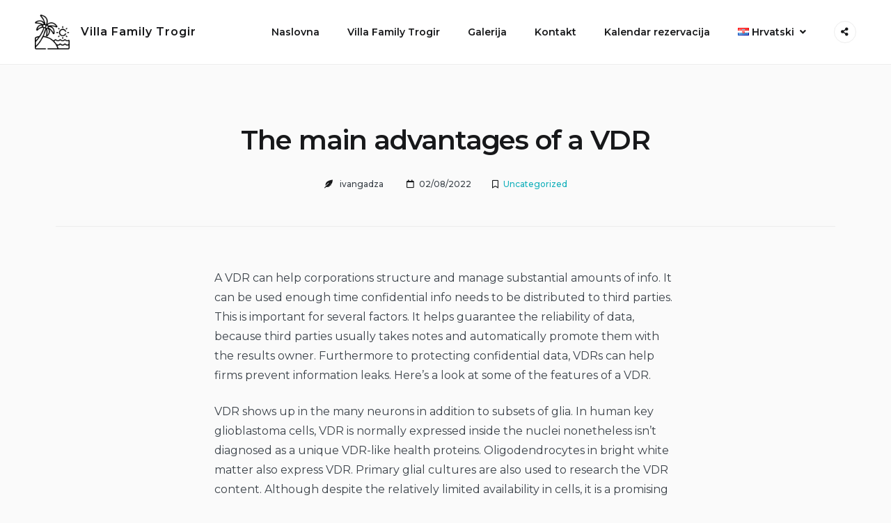

--- FILE ---
content_type: text/html; charset=UTF-8
request_url: http://www.villa-family.info/hr/2022/08/02/the-main-advantages-of-a-vdr/
body_size: 66076
content:
<!doctype html>
<html dir="ltr" lang="hr" prefix="og: https://ogp.me/ns#">
<head>
    <meta charset="UTF-8">
    <meta name="viewport" content="width=device-width, initial-scale=1">
    <link rel="profile" href="https://gmpg.org/xfn/11">

	<title>The main advantages of a VDR - Villa Family Trogir</title>

		<!-- All in One SEO 4.5.2.1 - aioseo.com -->
		<meta name="description" content="A VDR can help corporations structure and manage substantial amounts of info. It can be used enough time confidential info needs to be distributed to third parties. This is important for several factors. It helps guarantee the reliability of data, because third parties usually takes notes and automatically promote them with the results owner. Furthermore" />
		<meta name="robots" content="max-image-preview:large" />
		<link rel="canonical" href="http://www.villa-family.info/hr/2022/08/02/the-main-advantages-of-a-vdr/" />
		<meta name="generator" content="All in One SEO (AIOSEO) 4.5.2.1" />
		<meta property="og:locale" content="hr_HR" />
		<meta property="og:site_name" content="Villa Family Trogir - Čarobna oaza na otoku Čiovu" />
		<meta property="og:type" content="article" />
		<meta property="og:title" content="The main advantages of a VDR - Villa Family Trogir" />
		<meta property="og:description" content="A VDR can help corporations structure and manage substantial amounts of info. It can be used enough time confidential info needs to be distributed to third parties. This is important for several factors. It helps guarantee the reliability of data, because third parties usually takes notes and automatically promote them with the results owner. Furthermore" />
		<meta property="og:url" content="http://www.villa-family.info/hr/2022/08/02/the-main-advantages-of-a-vdr/" />
		<meta property="og:image" content="http://www.villa-family.info/wp-content/uploads/2019/10/logo-24.svg" />
		<meta property="og:image:width" content="24" />
		<meta property="og:image:height" content="24" />
		<meta property="article:published_time" content="2022-08-02T00:00:00+00:00" />
		<meta property="article:modified_time" content="2022-08-03T11:54:40+00:00" />
		<meta name="twitter:card" content="summary" />
		<meta name="twitter:title" content="The main advantages of a VDR - Villa Family Trogir" />
		<meta name="twitter:description" content="A VDR can help corporations structure and manage substantial amounts of info. It can be used enough time confidential info needs to be distributed to third parties. This is important for several factors. It helps guarantee the reliability of data, because third parties usually takes notes and automatically promote them with the results owner. Furthermore" />
		<meta name="twitter:image" content="http://www.villa-family.info/wp-content/uploads/2019/10/logo-24.svg" />
		<script type="application/ld+json" class="aioseo-schema">
			{"@context":"https:\/\/schema.org","@graph":[{"@type":"BlogPosting","@id":"http:\/\/www.villa-family.info\/hr\/2022\/08\/02\/the-main-advantages-of-a-vdr\/#blogposting","name":"The main advantages of a VDR - Villa Family Trogir","headline":"The main advantages of a VDR","author":{"@id":"http:\/\/www.villa-family.info\/hr\/author\/ivangadza\/#author"},"publisher":{"@id":"http:\/\/www.villa-family.info\/#organization"},"image":{"@type":"ImageObject","url":"http:\/\/www.villa-family.info\/wp-content\/uploads\/2022\/06\/cropped-summer-holidays2.png","@id":"http:\/\/www.villa-family.info\/#articleImage","width":256,"height":256},"datePublished":"2022-08-02T00:00:00+01:00","dateModified":"2022-08-03T11:54:40+01:00","inLanguage":"hr","mainEntityOfPage":{"@id":"http:\/\/www.villa-family.info\/hr\/2022\/08\/02\/the-main-advantages-of-a-vdr\/#webpage"},"isPartOf":{"@id":"http:\/\/www.villa-family.info\/hr\/2022\/08\/02\/the-main-advantages-of-a-vdr\/#webpage"},"articleSection":"Uncategorized, Hrvatski"},{"@type":"BreadcrumbList","@id":"http:\/\/www.villa-family.info\/hr\/2022\/08\/02\/the-main-advantages-of-a-vdr\/#breadcrumblist","itemListElement":[{"@type":"ListItem","@id":"http:\/\/www.villa-family.info\/#listItem","position":1,"name":"Home","item":"http:\/\/www.villa-family.info\/","nextItem":"http:\/\/www.villa-family.info\/hr\/2022\/08\/02\/the-main-advantages-of-a-vdr\/#listItem"},{"@type":"ListItem","@id":"http:\/\/www.villa-family.info\/hr\/2022\/08\/02\/the-main-advantages-of-a-vdr\/#listItem","position":2,"name":"The main advantages of a VDR","previousItem":"http:\/\/www.villa-family.info\/#listItem"}]},{"@type":"Organization","@id":"http:\/\/www.villa-family.info\/#organization","name":"My Blog","url":"http:\/\/www.villa-family.info\/","logo":{"@type":"ImageObject","url":"http:\/\/www.villa-family.info\/wp-content\/uploads\/2022\/06\/cropped-summer-holidays2.png","@id":"http:\/\/www.villa-family.info\/hr\/2022\/08\/02\/the-main-advantages-of-a-vdr\/#organizationLogo","width":256,"height":256},"image":{"@id":"http:\/\/www.villa-family.info\/#organizationLogo"}},{"@type":"Person","@id":"http:\/\/www.villa-family.info\/hr\/author\/ivangadza\/#author","url":"http:\/\/www.villa-family.info\/hr\/author\/ivangadza\/","name":"ivangadza","image":{"@type":"ImageObject","@id":"http:\/\/www.villa-family.info\/hr\/2022\/08\/02\/the-main-advantages-of-a-vdr\/#authorImage","url":"https:\/\/secure.gravatar.com\/avatar\/afbc18840f240f9211aaa6c628ac5b12340fcd45e030e72020eedba6542f1fd8?s=96&d=mm&r=g","width":96,"height":96,"caption":"ivangadza"}},{"@type":"WebPage","@id":"http:\/\/www.villa-family.info\/hr\/2022\/08\/02\/the-main-advantages-of-a-vdr\/#webpage","url":"http:\/\/www.villa-family.info\/hr\/2022\/08\/02\/the-main-advantages-of-a-vdr\/","name":"The main advantages of a VDR - Villa Family Trogir","description":"A VDR can help corporations structure and manage substantial amounts of info. It can be used enough time confidential info needs to be distributed to third parties. This is important for several factors. It helps guarantee the reliability of data, because third parties usually takes notes and automatically promote them with the results owner. Furthermore","inLanguage":"hr","isPartOf":{"@id":"http:\/\/www.villa-family.info\/#website"},"breadcrumb":{"@id":"http:\/\/www.villa-family.info\/hr\/2022\/08\/02\/the-main-advantages-of-a-vdr\/#breadcrumblist"},"author":{"@id":"http:\/\/www.villa-family.info\/hr\/author\/ivangadza\/#author"},"creator":{"@id":"http:\/\/www.villa-family.info\/hr\/author\/ivangadza\/#author"},"datePublished":"2022-08-02T00:00:00+01:00","dateModified":"2022-08-03T11:54:40+01:00"},{"@type":"WebSite","@id":"http:\/\/www.villa-family.info\/#website","url":"http:\/\/www.villa-family.info\/","name":"Villa Family Trogir","description":"\u010carobna oaza na otoku \u010ciovu","inLanguage":"hr","publisher":{"@id":"http:\/\/www.villa-family.info\/#organization"}}]}
		</script>
		<!-- All in One SEO -->

<link rel='dns-prefetch' href='//fonts.googleapis.com' />
<link rel="alternate" type="application/rss+xml" title="Villa Family Trogir &raquo; Kanal" href="http://www.villa-family.info/hr/feed/" />
<link rel="alternate" type="application/rss+xml" title="Villa Family Trogir &raquo; Kanal komentara" href="http://www.villa-family.info/hr/comments/feed/" />
<link rel="alternate" type="application/rss+xml" title="Villa Family Trogir &raquo; The main advantages of a VDR Kanal komentara" href="http://www.villa-family.info/hr/2022/08/02/the-main-advantages-of-a-vdr/feed/" />
<link rel="alternate" title="oEmbed (JSON)" type="application/json+oembed" href="http://www.villa-family.info/wp-json/oembed/1.0/embed?url=http%3A%2F%2Fwww.villa-family.info%2Fhr%2F2022%2F08%2F02%2Fthe-main-advantages-of-a-vdr%2F" />
<link rel="alternate" title="oEmbed (XML)" type="text/xml+oembed" href="http://www.villa-family.info/wp-json/oembed/1.0/embed?url=http%3A%2F%2Fwww.villa-family.info%2Fhr%2F2022%2F08%2F02%2Fthe-main-advantages-of-a-vdr%2F&#038;format=xml" />
		<!-- This site uses the Google Analytics by MonsterInsights plugin v8.22.0 - Using Analytics tracking - https://www.monsterinsights.com/ -->
		<!-- Note: MonsterInsights is not currently configured on this site. The site owner needs to authenticate with Google Analytics in the MonsterInsights settings panel. -->
					<!-- No tracking code set -->
				<!-- / Google Analytics by MonsterInsights -->
		<style id='wp-img-auto-sizes-contain-inline-css' type='text/css'>
img:is([sizes=auto i],[sizes^="auto," i]){contain-intrinsic-size:3000px 1500px}
/*# sourceURL=wp-img-auto-sizes-contain-inline-css */
</style>
<style id='wp-emoji-styles-inline-css' type='text/css'>

	img.wp-smiley, img.emoji {
		display: inline !important;
		border: none !important;
		box-shadow: none !important;
		height: 1em !important;
		width: 1em !important;
		margin: 0 0.07em !important;
		vertical-align: -0.1em !important;
		background: none !important;
		padding: 0 !important;
	}
/*# sourceURL=wp-emoji-styles-inline-css */
</style>
<style id='wp-block-library-inline-css' type='text/css'>
:root{--wp-block-synced-color:#7a00df;--wp-block-synced-color--rgb:122,0,223;--wp-bound-block-color:var(--wp-block-synced-color);--wp-editor-canvas-background:#ddd;--wp-admin-theme-color:#007cba;--wp-admin-theme-color--rgb:0,124,186;--wp-admin-theme-color-darker-10:#006ba1;--wp-admin-theme-color-darker-10--rgb:0,107,160.5;--wp-admin-theme-color-darker-20:#005a87;--wp-admin-theme-color-darker-20--rgb:0,90,135;--wp-admin-border-width-focus:2px}@media (min-resolution:192dpi){:root{--wp-admin-border-width-focus:1.5px}}.wp-element-button{cursor:pointer}:root .has-very-light-gray-background-color{background-color:#eee}:root .has-very-dark-gray-background-color{background-color:#313131}:root .has-very-light-gray-color{color:#eee}:root .has-very-dark-gray-color{color:#313131}:root .has-vivid-green-cyan-to-vivid-cyan-blue-gradient-background{background:linear-gradient(135deg,#00d084,#0693e3)}:root .has-purple-crush-gradient-background{background:linear-gradient(135deg,#34e2e4,#4721fb 50%,#ab1dfe)}:root .has-hazy-dawn-gradient-background{background:linear-gradient(135deg,#faaca8,#dad0ec)}:root .has-subdued-olive-gradient-background{background:linear-gradient(135deg,#fafae1,#67a671)}:root .has-atomic-cream-gradient-background{background:linear-gradient(135deg,#fdd79a,#004a59)}:root .has-nightshade-gradient-background{background:linear-gradient(135deg,#330968,#31cdcf)}:root .has-midnight-gradient-background{background:linear-gradient(135deg,#020381,#2874fc)}:root{--wp--preset--font-size--normal:16px;--wp--preset--font-size--huge:42px}.has-regular-font-size{font-size:1em}.has-larger-font-size{font-size:2.625em}.has-normal-font-size{font-size:var(--wp--preset--font-size--normal)}.has-huge-font-size{font-size:var(--wp--preset--font-size--huge)}.has-text-align-center{text-align:center}.has-text-align-left{text-align:left}.has-text-align-right{text-align:right}.has-fit-text{white-space:nowrap!important}#end-resizable-editor-section{display:none}.aligncenter{clear:both}.items-justified-left{justify-content:flex-start}.items-justified-center{justify-content:center}.items-justified-right{justify-content:flex-end}.items-justified-space-between{justify-content:space-between}.screen-reader-text{border:0;clip-path:inset(50%);height:1px;margin:-1px;overflow:hidden;padding:0;position:absolute;width:1px;word-wrap:normal!important}.screen-reader-text:focus{background-color:#ddd;clip-path:none;color:#444;display:block;font-size:1em;height:auto;left:5px;line-height:normal;padding:15px 23px 14px;text-decoration:none;top:5px;width:auto;z-index:100000}html :where(.has-border-color){border-style:solid}html :where([style*=border-top-color]){border-top-style:solid}html :where([style*=border-right-color]){border-right-style:solid}html :where([style*=border-bottom-color]){border-bottom-style:solid}html :where([style*=border-left-color]){border-left-style:solid}html :where([style*=border-width]){border-style:solid}html :where([style*=border-top-width]){border-top-style:solid}html :where([style*=border-right-width]){border-right-style:solid}html :where([style*=border-bottom-width]){border-bottom-style:solid}html :where([style*=border-left-width]){border-left-style:solid}html :where(img[class*=wp-image-]){height:auto;max-width:100%}:where(figure){margin:0 0 1em}html :where(.is-position-sticky){--wp-admin--admin-bar--position-offset:var(--wp-admin--admin-bar--height,0px)}@media screen and (max-width:600px){html :where(.is-position-sticky){--wp-admin--admin-bar--position-offset:0px}}

/*# sourceURL=wp-block-library-inline-css */
</style><style id='global-styles-inline-css' type='text/css'>
:root{--wp--preset--aspect-ratio--square: 1;--wp--preset--aspect-ratio--4-3: 4/3;--wp--preset--aspect-ratio--3-4: 3/4;--wp--preset--aspect-ratio--3-2: 3/2;--wp--preset--aspect-ratio--2-3: 2/3;--wp--preset--aspect-ratio--16-9: 16/9;--wp--preset--aspect-ratio--9-16: 9/16;--wp--preset--color--black: #000000;--wp--preset--color--cyan-bluish-gray: #abb8c3;--wp--preset--color--white: #ffffff;--wp--preset--color--pale-pink: #f78da7;--wp--preset--color--vivid-red: #cf2e2e;--wp--preset--color--luminous-vivid-orange: #ff6900;--wp--preset--color--luminous-vivid-amber: #fcb900;--wp--preset--color--light-green-cyan: #7bdcb5;--wp--preset--color--vivid-green-cyan: #00d084;--wp--preset--color--pale-cyan-blue: #8ed1fc;--wp--preset--color--vivid-cyan-blue: #0693e3;--wp--preset--color--vivid-purple: #9b51e0;--wp--preset--color--light-sea-green: #13b0bb;--wp--preset--color--tangerine-yellow: #ffce00;--wp--preset--color--white-smoke: #ededed;--wp--preset--color--white-lilac: #ebebec;--wp--preset--color--storm-grey: #767b80;--wp--preset--color--arsenic: #3b4249;--wp--preset--gradient--vivid-cyan-blue-to-vivid-purple: linear-gradient(135deg,rgb(6,147,227) 0%,rgb(155,81,224) 100%);--wp--preset--gradient--light-green-cyan-to-vivid-green-cyan: linear-gradient(135deg,rgb(122,220,180) 0%,rgb(0,208,130) 100%);--wp--preset--gradient--luminous-vivid-amber-to-luminous-vivid-orange: linear-gradient(135deg,rgb(252,185,0) 0%,rgb(255,105,0) 100%);--wp--preset--gradient--luminous-vivid-orange-to-vivid-red: linear-gradient(135deg,rgb(255,105,0) 0%,rgb(207,46,46) 100%);--wp--preset--gradient--very-light-gray-to-cyan-bluish-gray: linear-gradient(135deg,rgb(238,238,238) 0%,rgb(169,184,195) 100%);--wp--preset--gradient--cool-to-warm-spectrum: linear-gradient(135deg,rgb(74,234,220) 0%,rgb(151,120,209) 20%,rgb(207,42,186) 40%,rgb(238,44,130) 60%,rgb(251,105,98) 80%,rgb(254,248,76) 100%);--wp--preset--gradient--blush-light-purple: linear-gradient(135deg,rgb(255,206,236) 0%,rgb(152,150,240) 100%);--wp--preset--gradient--blush-bordeaux: linear-gradient(135deg,rgb(254,205,165) 0%,rgb(254,45,45) 50%,rgb(107,0,62) 100%);--wp--preset--gradient--luminous-dusk: linear-gradient(135deg,rgb(255,203,112) 0%,rgb(199,81,192) 50%,rgb(65,88,208) 100%);--wp--preset--gradient--pale-ocean: linear-gradient(135deg,rgb(255,245,203) 0%,rgb(182,227,212) 50%,rgb(51,167,181) 100%);--wp--preset--gradient--electric-grass: linear-gradient(135deg,rgb(202,248,128) 0%,rgb(113,206,126) 100%);--wp--preset--gradient--midnight: linear-gradient(135deg,rgb(2,3,129) 0%,rgb(40,116,252) 100%);--wp--preset--font-size--small: 14px;--wp--preset--font-size--medium: 20px;--wp--preset--font-size--large: 36px;--wp--preset--font-size--x-large: 42px;--wp--preset--font-size--normal: 16px;--wp--preset--font-size--huge: 50px;--wp--preset--spacing--20: 0.44rem;--wp--preset--spacing--30: 0.67rem;--wp--preset--spacing--40: 1rem;--wp--preset--spacing--50: 1.5rem;--wp--preset--spacing--60: 2.25rem;--wp--preset--spacing--70: 3.38rem;--wp--preset--spacing--80: 5.06rem;--wp--preset--shadow--natural: 6px 6px 9px rgba(0, 0, 0, 0.2);--wp--preset--shadow--deep: 12px 12px 50px rgba(0, 0, 0, 0.4);--wp--preset--shadow--sharp: 6px 6px 0px rgba(0, 0, 0, 0.2);--wp--preset--shadow--outlined: 6px 6px 0px -3px rgb(255, 255, 255), 6px 6px rgb(0, 0, 0);--wp--preset--shadow--crisp: 6px 6px 0px rgb(0, 0, 0);}:where(.is-layout-flex){gap: 0.5em;}:where(.is-layout-grid){gap: 0.5em;}body .is-layout-flex{display: flex;}.is-layout-flex{flex-wrap: wrap;align-items: center;}.is-layout-flex > :is(*, div){margin: 0;}body .is-layout-grid{display: grid;}.is-layout-grid > :is(*, div){margin: 0;}:where(.wp-block-columns.is-layout-flex){gap: 2em;}:where(.wp-block-columns.is-layout-grid){gap: 2em;}:where(.wp-block-post-template.is-layout-flex){gap: 1.25em;}:where(.wp-block-post-template.is-layout-grid){gap: 1.25em;}.has-black-color{color: var(--wp--preset--color--black) !important;}.has-cyan-bluish-gray-color{color: var(--wp--preset--color--cyan-bluish-gray) !important;}.has-white-color{color: var(--wp--preset--color--white) !important;}.has-pale-pink-color{color: var(--wp--preset--color--pale-pink) !important;}.has-vivid-red-color{color: var(--wp--preset--color--vivid-red) !important;}.has-luminous-vivid-orange-color{color: var(--wp--preset--color--luminous-vivid-orange) !important;}.has-luminous-vivid-amber-color{color: var(--wp--preset--color--luminous-vivid-amber) !important;}.has-light-green-cyan-color{color: var(--wp--preset--color--light-green-cyan) !important;}.has-vivid-green-cyan-color{color: var(--wp--preset--color--vivid-green-cyan) !important;}.has-pale-cyan-blue-color{color: var(--wp--preset--color--pale-cyan-blue) !important;}.has-vivid-cyan-blue-color{color: var(--wp--preset--color--vivid-cyan-blue) !important;}.has-vivid-purple-color{color: var(--wp--preset--color--vivid-purple) !important;}.has-black-background-color{background-color: var(--wp--preset--color--black) !important;}.has-cyan-bluish-gray-background-color{background-color: var(--wp--preset--color--cyan-bluish-gray) !important;}.has-white-background-color{background-color: var(--wp--preset--color--white) !important;}.has-pale-pink-background-color{background-color: var(--wp--preset--color--pale-pink) !important;}.has-vivid-red-background-color{background-color: var(--wp--preset--color--vivid-red) !important;}.has-luminous-vivid-orange-background-color{background-color: var(--wp--preset--color--luminous-vivid-orange) !important;}.has-luminous-vivid-amber-background-color{background-color: var(--wp--preset--color--luminous-vivid-amber) !important;}.has-light-green-cyan-background-color{background-color: var(--wp--preset--color--light-green-cyan) !important;}.has-vivid-green-cyan-background-color{background-color: var(--wp--preset--color--vivid-green-cyan) !important;}.has-pale-cyan-blue-background-color{background-color: var(--wp--preset--color--pale-cyan-blue) !important;}.has-vivid-cyan-blue-background-color{background-color: var(--wp--preset--color--vivid-cyan-blue) !important;}.has-vivid-purple-background-color{background-color: var(--wp--preset--color--vivid-purple) !important;}.has-black-border-color{border-color: var(--wp--preset--color--black) !important;}.has-cyan-bluish-gray-border-color{border-color: var(--wp--preset--color--cyan-bluish-gray) !important;}.has-white-border-color{border-color: var(--wp--preset--color--white) !important;}.has-pale-pink-border-color{border-color: var(--wp--preset--color--pale-pink) !important;}.has-vivid-red-border-color{border-color: var(--wp--preset--color--vivid-red) !important;}.has-luminous-vivid-orange-border-color{border-color: var(--wp--preset--color--luminous-vivid-orange) !important;}.has-luminous-vivid-amber-border-color{border-color: var(--wp--preset--color--luminous-vivid-amber) !important;}.has-light-green-cyan-border-color{border-color: var(--wp--preset--color--light-green-cyan) !important;}.has-vivid-green-cyan-border-color{border-color: var(--wp--preset--color--vivid-green-cyan) !important;}.has-pale-cyan-blue-border-color{border-color: var(--wp--preset--color--pale-cyan-blue) !important;}.has-vivid-cyan-blue-border-color{border-color: var(--wp--preset--color--vivid-cyan-blue) !important;}.has-vivid-purple-border-color{border-color: var(--wp--preset--color--vivid-purple) !important;}.has-vivid-cyan-blue-to-vivid-purple-gradient-background{background: var(--wp--preset--gradient--vivid-cyan-blue-to-vivid-purple) !important;}.has-light-green-cyan-to-vivid-green-cyan-gradient-background{background: var(--wp--preset--gradient--light-green-cyan-to-vivid-green-cyan) !important;}.has-luminous-vivid-amber-to-luminous-vivid-orange-gradient-background{background: var(--wp--preset--gradient--luminous-vivid-amber-to-luminous-vivid-orange) !important;}.has-luminous-vivid-orange-to-vivid-red-gradient-background{background: var(--wp--preset--gradient--luminous-vivid-orange-to-vivid-red) !important;}.has-very-light-gray-to-cyan-bluish-gray-gradient-background{background: var(--wp--preset--gradient--very-light-gray-to-cyan-bluish-gray) !important;}.has-cool-to-warm-spectrum-gradient-background{background: var(--wp--preset--gradient--cool-to-warm-spectrum) !important;}.has-blush-light-purple-gradient-background{background: var(--wp--preset--gradient--blush-light-purple) !important;}.has-blush-bordeaux-gradient-background{background: var(--wp--preset--gradient--blush-bordeaux) !important;}.has-luminous-dusk-gradient-background{background: var(--wp--preset--gradient--luminous-dusk) !important;}.has-pale-ocean-gradient-background{background: var(--wp--preset--gradient--pale-ocean) !important;}.has-electric-grass-gradient-background{background: var(--wp--preset--gradient--electric-grass) !important;}.has-midnight-gradient-background{background: var(--wp--preset--gradient--midnight) !important;}.has-small-font-size{font-size: var(--wp--preset--font-size--small) !important;}.has-medium-font-size{font-size: var(--wp--preset--font-size--medium) !important;}.has-large-font-size{font-size: var(--wp--preset--font-size--large) !important;}.has-x-large-font-size{font-size: var(--wp--preset--font-size--x-large) !important;}
:where(.wp-block-columns.is-layout-flex){gap: 2em;}:where(.wp-block-columns.is-layout-grid){gap: 2em;}
/*# sourceURL=global-styles-inline-css */
</style>
<style id='core-block-supports-inline-css' type='text/css'>
.wp-container-core-columns-is-layout-9d6595d7{flex-wrap:nowrap;}.wp-block-gallery.wp-block-gallery-1{--wp--style--unstable-gallery-gap:var( --wp--style--gallery-gap-default, var( --gallery-block--gutter-size, var( --wp--style--block-gap, 0.5em ) ) );gap:var( --wp--style--gallery-gap-default, var( --gallery-block--gutter-size, var( --wp--style--block-gap, 0.5em ) ) );}
/*# sourceURL=core-block-supports-inline-css */
</style>

<style id='classic-theme-styles-inline-css' type='text/css'>
/*! This file is auto-generated */
.wp-block-button__link{color:#fff;background-color:#32373c;border-radius:9999px;box-shadow:none;text-decoration:none;padding:calc(.667em + 2px) calc(1.333em + 2px);font-size:1.125em}.wp-block-file__button{background:#32373c;color:#fff;text-decoration:none}
/*# sourceURL=/wp-includes/css/classic-themes.min.css */
</style>
<link rel='stylesheet' id='editorskit-frontend-css' href='http://www.villa-family.info/wp-content/plugins/block-options/build/style.build.css?ver=new' type='text/css' media='all' />
<link rel='stylesheet' id='fontawesome-free-css' href='http://www.villa-family.info/wp-content/plugins/getwid/vendors/fontawesome-free/css/all.min.css?ver=5.5.0' type='text/css' media='all' />
<link rel='stylesheet' id='slick-css' href='http://www.villa-family.info/wp-content/plugins/getwid/vendors/slick/slick/slick.min.css?ver=1.9.0' type='text/css' media='all' />
<link rel='stylesheet' id='slick-theme-css' href='http://www.villa-family.info/wp-content/plugins/getwid/vendors/slick/slick/slick-theme.min.css?ver=1.9.0' type='text/css' media='all' />
<link rel='stylesheet' id='fancybox-css' href='http://www.villa-family.info/wp-content/plugins/getwid/vendors/fancybox/jquery.fancybox.min.css?ver=3.5.7' type='text/css' media='all' />
<link rel='stylesheet' id='getwid-blocks-css' href='http://www.villa-family.info/wp-content/plugins/getwid/assets/css/blocks.style.css?ver=2.0.3' type='text/css' media='all' />
<style id='getwid-blocks-inline-css' type='text/css'>
.wp-block-getwid-section .wp-block-getwid-section__wrapper .wp-block-getwid-section__inner-wrapper{max-width: 1350px;}
/*# sourceURL=getwid-blocks-inline-css */
</style>
<link rel='stylesheet' id='linearicons-free-css' href='http://www.villa-family.info/wp-content/themes/booklium/assets/linearicons-free/style.css?ver=6.9' type='text/css' media='all' />
<link rel='stylesheet' id='advanced-page-visit-counter-css' href='http://www.villa-family.info/wp-content/plugins/advanced-page-visit-counter/public/css/advanced-page-visit-counter-public.css?ver=8.0.6' type='text/css' media='all' />
<link rel='stylesheet' id='mphb-kbwood-datepick-css-css' href='http://www.villa-family.info/wp-content/plugins/motopress-hotel-booking/vendors/kbwood/datepick/jquery.datepick.css?ver=4.5.1' type='text/css' media='all' />
<link rel='stylesheet' id='mphb-css' href='http://www.villa-family.info/wp-content/plugins/motopress-hotel-booking/assets/css/mphb.min.css?ver=4.5.1' type='text/css' media='all' />
<link rel='stylesheet' id='parent-style-css' href='http://www.villa-family.info/wp-content/themes/booklium/style.css?ver=1.4.4' type='text/css' media='all' />
<link rel='stylesheet' id='booklium-style-css' href='http://www.villa-family.info/wp-content/themes/booklium-child/style.css?ver=0.0.1' type='text/css' media='all' />
<link rel='stylesheet' id='font-awesome-free-css' href='http://www.villa-family.info/wp-content/themes/booklium/assets/fontawesome-free/css/all.min.css?ver=5.9.0' type='text/css' media='all' />
<link rel='stylesheet' id='booklium-fonts-css' href='//fonts.googleapis.com/css?family=Montserrat%3A400%2C400i%2C500%2C500i%2C600%2C600i%2C700%2C700i&#038;subset=latin%2Clatin-ext%2Ccyrillic&#038;ver=6.9' type='text/css' media='all' />
<link rel='stylesheet' id='booklium-mphb-css' href='http://www.villa-family.info/wp-content/themes/booklium/css/hotel-booking.css?ver=1.4.4' type='text/css' media='all' />
<link rel='stylesheet' id='slb_core-css' href='http://www.villa-family.info/wp-content/plugins/simple-lightbox/client/css/app.css?ver=2.9.3' type='text/css' media='all' />
<link rel='stylesheet' id='wp-block-spacer-css' href='http://www.villa-family.info/wp-includes/blocks/spacer/style.min.css?ver=6.9' type='text/css' media='all' />
<link rel='stylesheet' id='wp-block-paragraph-css' href='http://www.villa-family.info/wp-includes/blocks/paragraph/style.min.css?ver=6.9' type='text/css' media='all' />
<link rel='stylesheet' id='wp-block-columns-css' href='http://www.villa-family.info/wp-includes/blocks/columns/style.min.css?ver=6.9' type='text/css' media='all' />
<link rel='stylesheet' id='wp-block-separator-css' href='http://www.villa-family.info/wp-includes/blocks/separator/style.min.css?ver=6.9' type='text/css' media='all' />
<link rel='stylesheet' id='wp-block-image-css' href='http://www.villa-family.info/wp-includes/blocks/image/style.min.css?ver=6.9' type='text/css' media='all' />
<link rel='stylesheet' id='wp-block-gallery-css' href='http://www.villa-family.info/wp-includes/blocks/gallery/style.min.css?ver=6.9' type='text/css' media='all' />
<link rel='stylesheet' id='animate-css' href='http://www.villa-family.info/wp-content/plugins/getwid/vendors/animate.css/animate.min.css?ver=3.7.0' type='text/css' media='all' />
<link rel='stylesheet' id='wp-block-list-css' href='http://www.villa-family.info/wp-includes/blocks/list/style.min.css?ver=6.9' type='text/css' media='all' />
<link rel='stylesheet' id='wp-block-heading-css' href='http://www.villa-family.info/wp-includes/blocks/heading/style.min.css?ver=6.9' type='text/css' media='all' />
<script type="text/javascript" src="http://www.villa-family.info/wp-includes/js/jquery/jquery.min.js?ver=3.7.1" id="jquery-core-js"></script>
<script type="text/javascript" src="http://www.villa-family.info/wp-includes/js/jquery/jquery-migrate.min.js?ver=3.4.1" id="jquery-migrate-js"></script>
<script type="text/javascript" id="advanced-page-visit-counter-js-extra">
/* <![CDATA[ */
var apvc_rest = {"ap_rest_url":"http://www.villa-family.info/wp-json/","wp_rest":"e8868860e7","ap_cpt":"post"};
//# sourceURL=advanced-page-visit-counter-js-extra
/* ]]> */
</script>
<script type="text/javascript" src="http://www.villa-family.info/wp-content/plugins/advanced-page-visit-counter/public/js/advanced-page-visit-counter-public.js?ver=8.0.6" id="advanced-page-visit-counter-js"></script>
<link rel="https://api.w.org/" href="http://www.villa-family.info/wp-json/" /><link rel="alternate" title="JSON" type="application/json" href="http://www.villa-family.info/wp-json/wp/v2/posts/2300" /><link rel="EditURI" type="application/rsd+xml" title="RSD" href="http://www.villa-family.info/xmlrpc.php?rsd" />
<meta name="generator" content="WordPress 6.9" />
<link rel='shortlink' href='http://www.villa-family.info/?p=2300' />
<link rel="pingback" href="http://www.villa-family.info/xmlrpc.php"></head>

<body class="wp-singular post-template-default single single-post postid-2300 single-format-standard wp-custom-logo wp-embed-responsive wp-theme-booklium wp-child-theme-booklium-child site-wide">
<div id="page" class="site">
    <a class="skip-link screen-reader-text" href="#content">Skip to content</a>

    <header id="masthead" class="site-header">
        <div class="site-branding">
			<a href="https://www.villa-family.info/hr/naslovna/" class="custom-logo-link" rel="home"><img width="256" height="256" src="http://www.villa-family.info/wp-content/uploads/2022/06/cropped-summer-holidays2.png" class="custom-logo" alt="Villa Family Trogir" decoding="async" fetchpriority="high" srcset="http://www.villa-family.info/wp-content/uploads/2022/06/cropped-summer-holidays2.png 256w, http://www.villa-family.info/wp-content/uploads/2022/06/cropped-summer-holidays2-150x150.png 150w" sizes="(max-width: 256px) 100vw, 256px" /></a>                <p class="site-title"><a href="https://www.villa-family.info/hr/naslovna/"
                                         rel="home">Villa Family Trogir</a></p>
			                <p class="site-description">Čarobna oaza na otoku Čiovu</p>
			        </div><!-- .site-branding -->
		            <div id="site-navigation" class="main-navigation-wrapper">
                <button class="menu-toggle" aria-controls="primary-menu" aria-expanded="false">
                    <span class="line"></span>
                    <span class="line"></span>
                </button>
                <nav class="main-navigation">
					<div class="primary-menu-container"><ul id="primary-menu" class="menu primary-menu"><li id="menu-item-1832" class="menu-item menu-item-type-post_type menu-item-object-page menu-item-home menu-item-1832"><a href="https://www.villa-family.info/hr/naslovna/">Naslovna</a></li>
<li id="menu-item-1833" class="menu-item menu-item-type-post_type menu-item-object-page menu-item-1833"><a href="http://www.villa-family.info/hr/o-nama/">Villa Family Trogir</a></li>
<li id="menu-item-1834" class="menu-item menu-item-type-post_type menu-item-object-page menu-item-1834"><a href="http://www.villa-family.info/hr/galerija/">Galerija</a></li>
<li id="menu-item-1836" class="menu-item menu-item-type-post_type menu-item-object-page menu-item-1836"><a href="http://www.villa-family.info/hr/kontakt/">Kontakt</a></li>
<li id="menu-item-2633" class="menu-item menu-item-type-post_type menu-item-object-page menu-item-2633"><a href="http://www.villa-family.info/hr/kalendar-rezervacija/">Kalendar rezervacija</a></li>
<li id="menu-item-1930" class="pll-parent-menu-item menu-item menu-item-type-custom menu-item-object-custom menu-item-has-children menu-item-1930"><a href="#pll_switcher"><img src="[data-uri]" alt="" width="16" height="11" style="width: 16px; height: 11px;" /><span style="margin-left:0.3em;">Hrvatski</span></a>
<ul class="sub-menu">
	<li id="menu-item-1930-en" class="lang-item lang-item-130 lang-item-en no-translation lang-item-first menu-item menu-item-type-custom menu-item-object-custom menu-item-1930-en"><a href="https://www.villa-family.info/" hreflang="en-US" lang="en-US"><img src="[data-uri]" alt="" width="16" height="11" style="width: 16px; height: 11px;" /><span style="margin-left:0.3em;">English</span></a></li>
	<li id="menu-item-1930-de" class="lang-item lang-item-134 lang-item-de no-translation menu-item menu-item-type-custom menu-item-object-custom menu-item-1930-de"><a href="https://www.villa-family.info/de/home-de/" hreflang="de-DE" lang="de-DE"><img src="[data-uri]" alt="" width="16" height="11" style="width: 16px; height: 11px;" /><span style="margin-left:0.3em;">Deutsch</span></a></li>
	<li id="menu-item-1930-ru" class="lang-item lang-item-138 lang-item-ru no-translation menu-item menu-item-type-custom menu-item-object-custom menu-item-1930-ru"><a href="https://www.villa-family.info/ru/home-ru/" hreflang="ru-RU" lang="ru-RU"><img src="[data-uri]" alt="" width="16" height="11" style="width: 16px; height: 11px;" /><span style="margin-left:0.3em;">Русский</span></a></li>
</ul>
</li>
</ul></div><div class="primary-menu-more"><ul class="menu"><li class="menu-item menu-item-has-children"><button class="submenu-expand primary-menu-more-toggle is-empty" tabindex="-1" aria-label="More" aria-haspopup="true" aria-expanded="false"><span class="screen-reader-text">More</span><i class="fas fa-ellipsis-h"></i></button><ul class="sub-menu hidden-links"></ul></li></ul></div><div class="social-menu-wrapper mobile-social-menu"><ul id="mobile-social-menu" class="social-menu"><li id="menu-item-1214" class="menu-item menu-item-type-custom menu-item-object-custom menu-item-1214"><a href="https://www.instagram.com/"><span class="menu-text">Instagram</span></a></li>
<li id="menu-item-1215" class="menu-item menu-item-type-custom menu-item-object-custom menu-item-1215"><a href="https://www.facebook.com/"><span class="menu-text">Facebook</span></a></li>
<li id="menu-item-1216" class="menu-item menu-item-type-custom menu-item-object-custom menu-item-1216"><a href="https://twitter.com/"><span class="menu-text">Twitter</span></a></li>
<li id="menu-item-1217" class="menu-item menu-item-type-custom menu-item-object-custom menu-item-1217"><a href="https://www.tripadvisor.com/"><span class="menu-text">Tripadvisor</span></a></li>
</ul></div>                </nav><!-- #site-navigation -->
            </div>
		            <div class="social-menu-wrapper">
                <button id="social-menu-toggle" class="social-menu-toggle">
                    <i class="fas fa-share-alt"></i>
                </button>
				<ul id="social-menu" class="social-menu"><li class="menu-item menu-item-type-custom menu-item-object-custom menu-item-1214"><a href="https://www.instagram.com/"><span class="menu-text">Instagram</span></a></li>
<li class="menu-item menu-item-type-custom menu-item-object-custom menu-item-1215"><a href="https://www.facebook.com/"><span class="menu-text">Facebook</span></a></li>
<li class="menu-item menu-item-type-custom menu-item-object-custom menu-item-1216"><a href="https://twitter.com/"><span class="menu-text">Twitter</span></a></li>
<li class="menu-item menu-item-type-custom menu-item-object-custom menu-item-1217"><a href="https://www.tripadvisor.com/"><span class="menu-text">Tripadvisor</span></a></li>
</ul>            </div>
		    </header><!-- #masthead -->

    <div id="content" class="site-content">

	<div id="primary" class="content-area">
		<main id="main" class="site-main">

		
<article id="post-2300" class="post-2300 post type-post status-publish format-standard hentry category-uncategorized">
    <header class="entry-header">
        <h1 class="entry-title">The main advantages of a VDR</h1>            <div class="entry-meta">
                            <span class="byline">
                <span class="author vcard">
                    <i class="fas fa-feather-alt"></i>
                    <a class="url fn n"
                       href="http://www.villa-family.info/hr/author/ivangadza/">
                        ivangadza</a>
                </span>
            </span>
			<span class="posted-on"><i class="far fa-calendar"></i><time class="entry-date published" datetime="2022-08-02T00:00:00+01:00">02/08/2022</time><time class="updated" datetime="2022-08-03T11:54:40+01:00">03/08/2022</time></span><span class="cat-links"><i class="far fa-bookmark"></i><a href="http://www.villa-family.info/hr/category/uncategorized/" rel="category tag">Uncategorized</a></span>            </div><!-- .entry-meta -->
            </header><!-- .entry-header -->

    
    <div class="entry-content">
        <p> A VDR can help corporations structure and manage substantial amounts of info. It can be used enough time confidential info needs to be distributed to third parties. This is important for several factors. It helps guarantee the reliability of data, because third parties usually takes notes and automatically promote them with the results owner. Furthermore to protecting confidential data, VDRs    can help firms prevent information leaks. Here&#8217;s a look at    some of the features of a VDR. </p>
<p> VDR shows up in the many neurons in addition to subsets of glia. In human key glioblastoma cells, VDR is normally expressed inside the nuclei nonetheless isn&#8217;t diagnosed as a unique VDR-like health proteins. Oligodendrocytes in    bright white matter also express VDR. Primary glial cultures are also used to research the VDR content. Although despite the relatively limited availability in cells,    it is a promising tool inside the diagnosis of brain tumors. </p>
<p> A ship&#8217;s VDR is better than an aeroplane&#8217;s black field. It has a bigger capacity and may store most data. In addition , it can resist heavy  <a href="https://la-winter-event.de/2020/07/21/der-tagungsraum-fuer-die-direktoren-einer-eventagentur/">wikipedia reference</a>  weather, collisions, fires, and also other pressures linked to maritime mishaps. A VDR is critical for the safety of any ship, nevertheless there are some elements that make it a superb choice with respect to cargo delivers. If the ship is aged,    it may not have all of this features needed to comply with regulations. </p>
<p> When a affected individual is vitamin D deficient, they have a broader variety of health problems. They could have a variety of symptoms,    including joint pain, backache, and the teeth decay. In addition , the disease    may develop immune deficit, cancer risk, and brittle bones. In short, calciferol deficiency can be dangerous to your health. Therefore , make sure to consult a physician when you suspect a vitamin D insufficiency. </p>
    </div><!-- .entry-content -->

    
</article><!-- #post-2300 -->

<div id="comments" class="comments-area">

		<div id="respond" class="comment-respond">
		<h3 id="reply-title" class="comment-reply-title">Odgovori <small><a rel="nofollow" id="cancel-comment-reply-link" href="/hr/2022/08/02/the-main-advantages-of-a-vdr/#respond" style="display:none;">Otkaži odgovor</a></small></h3><form action="http://www.villa-family.info/wp-comments-post.php" method="post" id="commentform" class="comment-form"><p class="comment-notes"><span id="email-notes">Vaša adresa e-pošte neće biti objavljena.</span> <span class="required-field-message">Obavezna polja su označena sa <span class="required">* (obavezno)</span></span></p><p class="comment-form-comment"><label for="comment">Komentar <span class="required">* (obavezno)</span></label> <textarea id="comment" name="comment" cols="45" rows="8" maxlength="65525" required></textarea></p><p class="comment-form-author"><label for="author">Ime <span class="required">* (obavezno)</span></label> <input id="author" name="author" type="text" value="" size="30" maxlength="245" autocomplete="name" required /></p>
<p class="comment-form-email"><label for="email">E-pošta <span class="required">* (obavezno)</span></label> <input id="email" name="email" type="email" value="" size="30" maxlength="100" aria-describedby="email-notes" autocomplete="email" required /></p>
<p class="comment-form-cookies-consent"><input id="wp-comment-cookies-consent" name="wp-comment-cookies-consent" type="checkbox" value="yes" /> <label for="wp-comment-cookies-consent">Spremi moje ime, e-poštu i web-stranicu u ovom internet pregledniku za sljedeći put kada budem komentirao.</label></p>
<p class="form-submit"><input name="submit" type="submit" id="submit" class="submit" value="Objavi komentar" /> <input type='hidden' name='comment_post_ID' value='2300' id='comment_post_ID' />
<input type='hidden' name='comment_parent' id='comment_parent' value='0' />
</p></form>	</div><!-- #respond -->
	
</div><!-- #comments -->

		</main><!-- #main -->
	</div><!-- #primary -->


	</div><!-- #content -->

    <div class="footer-widgets">
    <div class="footer-widgets-wrapper">
                <div class="bottom-widgets">
                            <div class="widget-area">
                    <section id="nav_menu-1" class="widget widget_nav_menu"><h2 class="widget-title">Istraži Villu Familiy</h2><div class="menu-explore-booklium-hr-container"><ul id="menu-explore-booklium-hr" class="menu"><li id="menu-item-1976" class="menu-item menu-item-type-post_type menu-item-object-page menu-item-home menu-item-1976"><a href="https://www.villa-family.info/hr/naslovna/">Naslovna</a></li>
<li id="menu-item-1980" class="menu-item menu-item-type-post_type menu-item-object-page menu-item-1980"><a href="http://www.villa-family.info/hr/o-nama/">Villa Family Trogir</a></li>
<li id="menu-item-1978" class="menu-item menu-item-type-post_type menu-item-object-page menu-item-1978"><a href="http://www.villa-family.info/hr/galerija/">Galerija</a></li>
<li id="menu-item-2479" class="menu-item menu-item-type-post_type menu-item-object-page menu-item-2479"><a href="http://www.villa-family.info/hr/kontakt/">Kontakt</a></li>
</ul></div></section>                </div>
                            <div class="widget-area">
                    <section id="nav_menu-2" class="widget widget_nav_menu"><h2 class="widget-title">Kontaktirajte nas</h2><div class="menu-company-container"><ul id="menu-company" class="menu"><li id="menu-item-1981" class="menu-item menu-item-type-post_type menu-item-object-page menu-item-1981"><a href="http://www.villa-family.info/hr/kontakt/">Kontakt</a></li>
</ul></div></section>                </div>
                            <div class="widget-area">
                    <section id="custom_html-1" class="widget_text widget widget_custom_html"><h2 class="widget-title">Kontakt</h2><div class="textwidget custom-html-widget"><ul class="widget-icon-list">
	<li>
		<span class="icon">
			<i class="fas fa-map-marker-alt"></i>
		</span>
		<span class="title">
			Put SV Ivana 13 – Čiovo,
			21230 Trogir
		</span>
	</li>
	<li>
		<span class="icon">
			<i class="fas fa-phone"></i>
		</span>
		<span class="title">
			0038591-1533-684<br/>
			0038591-3670-565
		</span>
	</li>
	<li>
		<span class="icon">
			<i class="fas fa-envelope"></i>
		</span>
		<span class="title">
			<a href="mailto:villa.family.hr@gmail.com">villa.family.hr@gmail.com</a>
		</span>
	</li>
</ul></div></section><section id="media_gallery-2" class="widget widget_media_gallery"><div id='gallery-1' class='gallery galleryid-2300 gallery-columns-4 gallery-size-thumbnail'><figure class='gallery-item'>
			<div class='gallery-icon landscape'>
				<a href='http://www.villa-family.info/whatsapp/'><img width="32" height="32" src="http://www.villa-family.info/wp-content/uploads/2023/01/whatsapp.png" class="attachment-thumbnail size-thumbnail" alt="" decoding="async" loading="lazy" /></a>
			</div></figure><figure class='gallery-item'>
			<div class='gallery-icon landscape'>
				<a href='http://www.villa-family.info/viber/'><img width="32" height="32" src="http://www.villa-family.info/wp-content/uploads/2023/01/viber.png" class="attachment-thumbnail size-thumbnail" alt="" decoding="async" loading="lazy" /></a>
			</div></figure><figure class='gallery-item'>
			<div class='gallery-icon landscape'>
				<a href='http://www.villa-family.info/telegram/'><img width="32" height="32" src="http://www.villa-family.info/wp-content/uploads/2023/01/telegram.png" class="attachment-thumbnail size-thumbnail" alt="" decoding="async" loading="lazy" /></a>
			</div></figure><figure class='gallery-item'>
			<div class='gallery-icon landscape'>
				<a href='http://www.villa-family.info/messenger/'><img width="32" height="32" src="http://www.villa-family.info/wp-content/uploads/2023/01/messenger.png" class="attachment-thumbnail size-thumbnail" alt="" decoding="async" loading="lazy" /></a>
			</div></figure>
		</div>
</section>                </div>
                            <div class="widget-area">
                    <section id="text-3" class="widget widget_text">			<div class="textwidget"><p><iframe src="https://www.google.com/maps/embed?pb=!1m14!1m8!1m3!1d11574.753409278503!2d16.2901868!3d43.5088365!3m2!1i1024!2i768!4f13.1!3m3!1m2!1s0x0%3A0xed18f064463d4022!2sVilla%20Family%20Trogir!5e0!3m2!1shr!2shr!4v1657018037228!5m2!1shr!2shr" width="100%" style="border:0;" allowfullscreen="" loading="lazy" referrerpolicy="no-referrer-when-downgrade"></iframe></p>
</div>
		</section>                </div>
                    </div>
            </div>
</div>

            <footer id="colophon" class="site-footer">
            <div class="site-footer-wrapper">
                                    <div class="site-info">
                        Villa Family Trogir &copy; 2026 All Rights Reserved                    </div><!-- .site-info -->
                <div class="footer-menu-container"><ul id="footer-menu" class="footer-menu"><li id="menu-item-159" class="menu-item menu-item-type-post_type menu-item-object-page menu-item-159"><a href="http://www.villa-family.info/hr/terms-conditions/">Terms &#038; Conditions</a></li>
</ul></div>            </div>
        </footer><!-- #colophon -->
    </div><!-- #page -->

<script type="speculationrules">
{"prefetch":[{"source":"document","where":{"and":[{"href_matches":"/*"},{"not":{"href_matches":["/wp-*.php","/wp-admin/*","/wp-content/uploads/*","/wp-content/*","/wp-content/plugins/*","/wp-content/themes/booklium-child/*","/wp-content/themes/booklium/*","/*\\?(.+)"]}},{"not":{"selector_matches":"a[rel~=\"nofollow\"]"}},{"not":{"selector_matches":".no-prefetch, .no-prefetch a"}}]},"eagerness":"conservative"}]}
</script>
<script type="text/javascript" id="getwid-blocks-frontend-js-js-extra">
/* <![CDATA[ */
var Getwid = {"settings":[],"ajax_url":"http://www.villa-family.info/wp-admin/admin-ajax.php","isRTL":"","nonces":{"recaptcha_v2_contact_form":"55868a63a5"}};
//# sourceURL=getwid-blocks-frontend-js-js-extra
/* ]]> */
</script>
<script type="text/javascript" src="http://www.villa-family.info/wp-content/plugins/getwid/assets/js/frontend.blocks.js?ver=2.0.3" id="getwid-blocks-frontend-js-js"></script>
<script type="text/javascript" src="http://www.villa-family.info/wp-content/plugins/motopress-hotel-booking/vendors/canjs/can.custom.min.js?ver=4.5.1" id="mphb-canjs-js"></script>
<script type="text/javascript" src="http://www.villa-family.info/wp-content/plugins/motopress-hotel-booking/vendors/kbwood/datepick/jquery.plugin.min.js?ver=4.5.1" id="mphb-kbwood-plugin-js"></script>
<script type="text/javascript" src="http://www.villa-family.info/wp-content/plugins/motopress-hotel-booking/vendors/kbwood/datepick/jquery.datepick.min.js?ver=4.5.1" id="mphb-kbwood-datepick-js"></script>
<script type="text/javascript" src="http://www.villa-family.info/wp-content/plugins/motopress-hotel-booking/vendors/kbwood/datepick/jquery.datepick-hr.js?ver=4.5.1" id="mphb-kbwood-datepick-localization-js"></script>
<script type="text/javascript" id="mphb-js-extra">
/* <![CDATA[ */
var MPHB = {"_data":{"settings":{"currency":{"code":"USD","price_format":"\u003Cspan class=\"mphb-currency\"\u003E&#36;\u003C/span\u003E%s","decimals":2,"decimal_separator":".","thousand_separator":","},"siteName":"Villa Family Trogir","currentLanguage":"hr","firstDay":1,"numberOfMonthCalendar":2,"numberOfMonthDatepicker":2,"dateFormat":"dd/mm/yyyy","dateTransferFormat":"yyyy-mm-dd","useBilling":false,"useCoupons":false,"datepickerClass":"","countryRequired":true,"fullAddressRequired":false,"isDirectBooking":true},"today":"2026-01-17","ajaxUrl":"http://www.villa-family.info/wp-admin/admin-ajax.php","nonces":{"mphb_create_stripe_payment_intent":"33befc4d29","mphb_update_checkout_info":"c09e1c465d","mphb_update_rate_prices":"e133e42be6","mphb_get_billing_fields":"0db99a3778","mphb_apply_coupon":"43f78c5ccd","mphb_get_free_accommodations_amount":"b5281b75c0","mphb_get_room_type_calendar_data":"4f32d665df"},"roomTypesData":[],"translations":{"errorHasOccured":"Dogodila se gre\u0161ka, molimo poku\u0161ajte ponovo kasnije.","booked":"Rezervirano","buffer":"Buffer time.","pending":"Na \u010cekanju","available":"Dostupno","notAvailable":"Nije dostupno","earlierMinAdvance":"This is earlier than allowed by our advance reservation rules.","laterMaxAdvance":"This is later than allowed by our advance reservation rules.","notStayIn":"Bes Ostanka","notCheckIn":"Bez Check in-a","notCheckOut":"Bez chek-out-a","past":"Dan u pro\u0161losti","checkInDate":"Datum Dolaska","lessThanMinDaysStay":"Manje od minimalnog broja dana za boravak","moreThanMaxDaysStay":"Vi\u0161e od maksimalnog broja dana za boravak","laterThanMaxDate":"Kasnije od maksimalnog datuma za trenuta\u010dni datum prijave","rules":"Pravila:","tokenizationFailure":"Tokenizacija nije uspjela: %s","roomsAddedToReservation_singular":"%1$d &times; &ldquo;%2$s&rdquo; je dodan u va\u0161u rezervaciju.","roomsAddedToReservation_plural":"%1$d &times; &ldquo;%2$s&rdquo; su dodana u va\u0161u rezervaciju.","countRoomsSelected_singular":"%s smje\u0161taj odabran.","countRoomsSelected_plural":"%s smje\u0161taja odabrana.","emptyCouponCode":"Kod Kupona je prazan.","checkInNotValid":"Datum dolaska nije va\u017ee\u0107i","checkOutNotValid":"Datum odlaska nije va\u017ee\u0107i"},"page":{"isCheckoutPage":false,"isSingleRoomTypePage":false,"isSearchResultsPage":false,"isCreateBookingPage":false},"rules":{"reservationRules":{"check_in_days":[{"season_ids":[0],"room_type_ids":[0],"check_in_days":[1,2,3,4,5,6,0]},{"season_ids":[0],"room_type_ids":[0],"check_in_days":[0,1,2,3,4,5,6]}],"check_out_days":[{"season_ids":[0],"room_type_ids":[0],"check_out_days":[0,1,2,3,4,5,6]}],"min_stay_length":[{"season_ids":[0],"room_type_ids":[0],"min_stay_length":1}],"max_stay_length":[{"season_ids":[0],"room_type_ids":[0],"max_stay_length":0}],"min_advance_reservation":[{"season_ids":[0],"room_type_ids":[0],"min_advance_reservation":0}],"max_advance_reservation":[{"season_ids":[0],"room_type_ids":[0],"max_advance_reservation":0}]},"dates":{"2023-05-16":{"not_check_in":true,"not_check_out":true,"not_stay_in":true},"2023-05-17":{"not_check_in":true,"not_check_out":true,"not_stay_in":true},"2023-05-18":{"not_check_in":true,"not_check_out":true,"not_stay_in":true},"2023-05-19":{"not_check_in":true,"not_check_out":true,"not_stay_in":true},"2023-05-20":{"not_check_in":true,"not_check_out":true,"not_stay_in":true},"2023-05-21":{"not_check_in":true,"not_check_out":true,"not_stay_in":true},"2023-05-22":{"not_check_in":true,"not_check_out":true,"not_stay_in":true},"2023-05-23":{"not_check_in":true,"not_check_out":true,"not_stay_in":true},"2023-05-24":{"not_check_in":true,"not_check_out":true,"not_stay_in":true},"2023-05-25":{"not_check_in":true,"not_check_out":true,"not_stay_in":true},"2023-05-26":{"not_check_in":true,"not_check_out":true,"not_stay_in":true},"2023-05-27":{"not_check_in":true,"not_check_out":true,"not_stay_in":true},"2023-05-28":{"not_check_in":true,"not_check_out":true,"not_stay_in":true},"2023-05-29":{"not_check_in":true,"not_check_out":true,"not_stay_in":true},"2023-05-30":{"not_check_in":true,"not_check_out":true,"not_stay_in":true},"2023-05-31":{"not_check_in":true,"not_check_out":true,"not_stay_in":true},"2023-06-01":{"not_check_in":true,"not_check_out":true,"not_stay_in":true},"2023-06-02":{"not_check_in":true,"not_check_out":true,"not_stay_in":true},"2023-06-03":{"not_check_in":true,"not_check_out":true,"not_stay_in":true},"2023-06-04":{"not_check_in":true,"not_check_out":true,"not_stay_in":true},"2023-06-05":{"not_check_in":true,"not_check_out":true,"not_stay_in":true},"2023-06-06":{"not_check_in":true,"not_check_out":true,"not_stay_in":true},"2023-06-07":{"not_check_in":true,"not_check_out":true,"not_stay_in":true},"2023-06-08":{"not_check_in":true,"not_check_out":true,"not_stay_in":true},"2023-06-09":{"not_check_in":true,"not_check_out":true,"not_stay_in":true},"2023-06-10":{"not_check_in":true,"not_check_out":true,"not_stay_in":true},"2023-06-11":{"not_check_in":true,"not_check_out":true,"not_stay_in":true},"2023-06-12":{"not_check_in":true,"not_check_out":true,"not_stay_in":true},"2023-06-13":{"not_check_in":true,"not_check_out":true,"not_stay_in":true},"2023-06-14":{"not_check_in":true,"not_check_out":true,"not_stay_in":true},"2023-06-15":{"not_check_in":true,"not_check_out":true,"not_stay_in":true},"2023-06-16":{"not_check_in":true,"not_check_out":true,"not_stay_in":true},"2023-06-17":{"not_check_in":true,"not_check_out":true,"not_stay_in":true},"2023-06-18":{"not_check_in":true,"not_check_out":true,"not_stay_in":true},"2023-06-19":{"not_check_in":true,"not_check_out":true,"not_stay_in":true},"2023-06-20":{"not_check_in":true,"not_check_out":true,"not_stay_in":true},"2023-06-21":{"not_check_in":true,"not_check_out":true,"not_stay_in":true},"2023-06-22":{"not_check_in":true,"not_check_out":true,"not_stay_in":true},"2023-06-23":{"not_check_in":true,"not_check_out":true,"not_stay_in":true},"2023-06-24":{"not_check_in":true,"not_check_out":true,"not_stay_in":true},"2023-06-25":{"not_check_in":true,"not_check_out":true,"not_stay_in":true},"2023-06-26":{"not_check_in":true,"not_check_out":true,"not_stay_in":true},"2023-06-27":{"not_check_in":true,"not_check_out":true,"not_stay_in":true},"2023-06-28":{"not_check_in":true,"not_check_out":true,"not_stay_in":true},"2023-06-29":{"not_check_in":true,"not_check_out":true,"not_stay_in":true},"2023-06-30":{"not_check_in":true,"not_check_out":true,"not_stay_in":true},"2023-07-01":{"not_check_in":true,"not_check_out":true,"not_stay_in":true},"2023-07-02":{"not_check_in":true,"not_check_out":true,"not_stay_in":true},"2023-07-03":{"not_check_in":true,"not_check_out":true,"not_stay_in":true},"2023-07-04":{"not_check_in":true,"not_check_out":true,"not_stay_in":true},"2023-07-05":{"not_check_in":true,"not_check_out":true,"not_stay_in":true},"2023-07-06":{"not_check_in":true,"not_check_out":true,"not_stay_in":true},"2023-07-07":{"not_check_in":true,"not_check_out":true,"not_stay_in":true},"2023-07-08":{"not_check_in":true,"not_check_out":true,"not_stay_in":true},"2023-07-09":{"not_check_in":true,"not_check_out":true,"not_stay_in":true},"2023-07-10":{"not_check_in":true,"not_check_out":true,"not_stay_in":true},"2023-07-11":{"not_check_in":true,"not_check_out":true,"not_stay_in":true},"2023-07-12":{"not_check_in":true,"not_check_out":true,"not_stay_in":true},"2023-07-13":{"not_check_in":true,"not_check_out":true,"not_stay_in":true},"2023-07-14":{"not_check_in":true,"not_check_out":true,"not_stay_in":true},"2023-07-15":{"not_check_in":true,"not_check_out":true,"not_stay_in":true},"2023-07-16":{"not_check_in":true,"not_check_out":true,"not_stay_in":true},"2023-07-17":{"not_check_in":true,"not_check_out":true,"not_stay_in":true},"2023-07-18":{"not_check_in":true,"not_check_out":true,"not_stay_in":true},"2023-07-19":{"not_check_in":true,"not_check_out":true,"not_stay_in":true},"2023-07-20":{"not_check_in":true,"not_check_out":true,"not_stay_in":true},"2023-07-21":{"not_check_in":true,"not_check_out":true,"not_stay_in":true},"2023-07-22":{"not_check_in":true,"not_check_out":true,"not_stay_in":true},"2023-07-23":{"not_check_in":true,"not_check_out":true,"not_stay_in":true},"2023-07-26":{"not_check_in":true,"not_check_out":true,"not_stay_in":true},"2023-07-27":{"not_check_in":true,"not_check_out":true,"not_stay_in":true},"2023-07-28":{"not_check_in":true,"not_check_out":true,"not_stay_in":true},"2023-07-29":{"not_check_in":true,"not_check_out":true,"not_stay_in":true},"2023-07-30":{"not_check_in":true,"not_check_out":true,"not_stay_in":true},"2023-07-31":{"not_check_in":true,"not_check_out":true,"not_stay_in":true},"2023-08-01":{"not_check_in":true,"not_check_out":true,"not_stay_in":true},"2023-08-02":{"not_check_in":true,"not_check_out":true,"not_stay_in":true},"2023-08-03":{"not_check_in":true,"not_check_out":true,"not_stay_in":true},"2023-08-04":{"not_check_in":true,"not_check_out":true,"not_stay_in":true},"2023-08-05":{"not_check_in":true,"not_check_out":true,"not_stay_in":true},"2023-08-06":{"not_check_in":true,"not_check_out":true,"not_stay_in":true},"2023-08-07":{"not_check_in":true,"not_check_out":true,"not_stay_in":true},"2023-08-08":{"not_check_in":true,"not_check_out":true,"not_stay_in":true},"2023-08-09":{"not_check_in":true,"not_check_out":true,"not_stay_in":true},"2023-08-10":{"not_check_in":true,"not_check_out":true,"not_stay_in":true},"2023-08-11":{"not_check_in":true,"not_check_out":true,"not_stay_in":true},"2023-08-12":{"not_check_in":true,"not_check_out":true,"not_stay_in":true},"2023-08-13":{"not_check_in":true,"not_check_out":true,"not_stay_in":true},"2023-08-14":{"not_check_in":true,"not_check_out":true,"not_stay_in":true},"2023-08-15":{"not_check_in":true,"not_check_out":true,"not_stay_in":true},"2023-08-16":{"not_check_in":true,"not_check_out":true,"not_stay_in":true},"2023-08-17":{"not_check_in":true,"not_check_out":true,"not_stay_in":true},"2023-08-18":{"not_check_in":true,"not_check_out":true,"not_stay_in":true},"2023-08-19":{"not_check_in":true,"not_check_out":true,"not_stay_in":true},"2023-08-20":{"not_check_in":true,"not_check_out":true,"not_stay_in":true},"2023-08-26":{"not_check_in":true,"not_check_out":true,"not_stay_in":true},"2023-08-27":{"not_check_in":true,"not_check_out":true,"not_stay_in":true},"2023-08-28":{"not_check_in":true,"not_check_out":true,"not_stay_in":true},"2023-08-29":{"not_check_in":true,"not_check_out":true,"not_stay_in":true},"2023-08-30":{"not_check_in":true,"not_check_out":true,"not_stay_in":true},"2023-08-31":{"not_check_in":true,"not_check_out":true,"not_stay_in":true},"2023-09-01":{"not_check_in":true,"not_check_out":true,"not_stay_in":true},"2023-09-02":{"not_check_in":true,"not_check_out":true,"not_stay_in":true},"2023-09-16":{"not_check_in":true,"not_check_out":true,"not_stay_in":true},"2023-09-17":{"not_check_in":true,"not_check_out":true,"not_stay_in":true},"2023-09-18":{"not_check_in":true,"not_check_out":true,"not_stay_in":true},"2023-09-19":{"not_check_in":true,"not_check_out":true,"not_stay_in":true},"2023-09-20":{"not_check_in":true,"not_check_out":true,"not_stay_in":true},"2023-09-21":{"not_check_in":true,"not_check_out":true,"not_stay_in":true},"2023-09-22":{"not_check_in":true,"not_check_out":true,"not_stay_in":true},"2023-09-23":{"not_check_in":true,"not_check_out":true,"not_stay_in":true},"2023-09-24":{"not_check_in":true,"not_check_out":true,"not_stay_in":true}},"blockedTypes":[],"bufferRules":[{"season_ids":[0],"room_type_ids":[0],"buffer_days":0}]},"gateways":[],"seasons":{"36":{"start_date":"2019-08-01","end_date":"2025-08-01","allowed_days":[0,1,2,3,4,5,6]}},"roomTypeId":0,"allRoomTypeIds":[1231]}};
//# sourceURL=mphb-js-extra
/* ]]> */
</script>
<script type="text/javascript" src="http://www.villa-family.info/wp-content/plugins/motopress-hotel-booking/assets/js/public/mphb.min.js?ver=4.5.1" id="mphb-js"></script>
<script type="text/javascript" src="http://www.villa-family.info/wp-content/themes/booklium/js/functions.js?ver=1.4.4" id="booklium-functions-js"></script>
<script type="text/javascript" src="http://www.villa-family.info/wp-content/themes/booklium/js/navigation.js?ver=1.4.4" id="booklium-navigation-js"></script>
<script type="text/javascript" src="http://www.villa-family.info/wp-content/themes/booklium/js/skip-link-focus-fix.js?ver=1.4.4" id="booklium-skip-link-focus-fix-js"></script>
<script type="text/javascript" src="http://www.villa-family.info/wp-includes/js/comment-reply.min.js?ver=6.9" id="comment-reply-js" async="async" data-wp-strategy="async" fetchpriority="low"></script>
<script type="text/javascript" src="http://www.villa-family.info/wp-content/plugins/getwid/vendors/slick/slick/slick.min.js?ver=1.9.0" id="slick-js"></script>
<script type="text/javascript" src="http://www.villa-family.info/wp-includes/js/imagesloaded.min.js?ver=5.0.0" id="imagesloaded-js"></script>
<script id="wp-emoji-settings" type="application/json">
{"baseUrl":"https://s.w.org/images/core/emoji/17.0.2/72x72/","ext":".png","svgUrl":"https://s.w.org/images/core/emoji/17.0.2/svg/","svgExt":".svg","source":{"concatemoji":"http://www.villa-family.info/wp-includes/js/wp-emoji-release.min.js?ver=6.9"}}
</script>
<script type="module">
/* <![CDATA[ */
/*! This file is auto-generated */
const a=JSON.parse(document.getElementById("wp-emoji-settings").textContent),o=(window._wpemojiSettings=a,"wpEmojiSettingsSupports"),s=["flag","emoji"];function i(e){try{var t={supportTests:e,timestamp:(new Date).valueOf()};sessionStorage.setItem(o,JSON.stringify(t))}catch(e){}}function c(e,t,n){e.clearRect(0,0,e.canvas.width,e.canvas.height),e.fillText(t,0,0);t=new Uint32Array(e.getImageData(0,0,e.canvas.width,e.canvas.height).data);e.clearRect(0,0,e.canvas.width,e.canvas.height),e.fillText(n,0,0);const a=new Uint32Array(e.getImageData(0,0,e.canvas.width,e.canvas.height).data);return t.every((e,t)=>e===a[t])}function p(e,t){e.clearRect(0,0,e.canvas.width,e.canvas.height),e.fillText(t,0,0);var n=e.getImageData(16,16,1,1);for(let e=0;e<n.data.length;e++)if(0!==n.data[e])return!1;return!0}function u(e,t,n,a){switch(t){case"flag":return n(e,"\ud83c\udff3\ufe0f\u200d\u26a7\ufe0f","\ud83c\udff3\ufe0f\u200b\u26a7\ufe0f")?!1:!n(e,"\ud83c\udde8\ud83c\uddf6","\ud83c\udde8\u200b\ud83c\uddf6")&&!n(e,"\ud83c\udff4\udb40\udc67\udb40\udc62\udb40\udc65\udb40\udc6e\udb40\udc67\udb40\udc7f","\ud83c\udff4\u200b\udb40\udc67\u200b\udb40\udc62\u200b\udb40\udc65\u200b\udb40\udc6e\u200b\udb40\udc67\u200b\udb40\udc7f");case"emoji":return!a(e,"\ud83e\u1fac8")}return!1}function f(e,t,n,a){let r;const o=(r="undefined"!=typeof WorkerGlobalScope&&self instanceof WorkerGlobalScope?new OffscreenCanvas(300,150):document.createElement("canvas")).getContext("2d",{willReadFrequently:!0}),s=(o.textBaseline="top",o.font="600 32px Arial",{});return e.forEach(e=>{s[e]=t(o,e,n,a)}),s}function r(e){var t=document.createElement("script");t.src=e,t.defer=!0,document.head.appendChild(t)}a.supports={everything:!0,everythingExceptFlag:!0},new Promise(t=>{let n=function(){try{var e=JSON.parse(sessionStorage.getItem(o));if("object"==typeof e&&"number"==typeof e.timestamp&&(new Date).valueOf()<e.timestamp+604800&&"object"==typeof e.supportTests)return e.supportTests}catch(e){}return null}();if(!n){if("undefined"!=typeof Worker&&"undefined"!=typeof OffscreenCanvas&&"undefined"!=typeof URL&&URL.createObjectURL&&"undefined"!=typeof Blob)try{var e="postMessage("+f.toString()+"("+[JSON.stringify(s),u.toString(),c.toString(),p.toString()].join(",")+"));",a=new Blob([e],{type:"text/javascript"});const r=new Worker(URL.createObjectURL(a),{name:"wpTestEmojiSupports"});return void(r.onmessage=e=>{i(n=e.data),r.terminate(),t(n)})}catch(e){}i(n=f(s,u,c,p))}t(n)}).then(e=>{for(const n in e)a.supports[n]=e[n],a.supports.everything=a.supports.everything&&a.supports[n],"flag"!==n&&(a.supports.everythingExceptFlag=a.supports.everythingExceptFlag&&a.supports[n]);var t;a.supports.everythingExceptFlag=a.supports.everythingExceptFlag&&!a.supports.flag,a.supports.everything||((t=a.source||{}).concatemoji?r(t.concatemoji):t.wpemoji&&t.twemoji&&(r(t.twemoji),r(t.wpemoji)))});
//# sourceURL=http://www.villa-family.info/wp-includes/js/wp-emoji-loader.min.js
/* ]]> */
</script>
<script type="text/javascript" id="slb_context">/* <![CDATA[ */if ( !!window.jQuery ) {(function($){$(document).ready(function(){if ( !!window.SLB ) { {$.extend(SLB, {"context":["public","user_guest"]});} }})})(jQuery);}/* ]]> */</script>

</body>
</html>


--- FILE ---
content_type: text/javascript
request_url: http://www.villa-family.info/wp-content/plugins/motopress-hotel-booking/vendors/kbwood/datepick/jquery.datepick-hr.js?ver=4.5.1
body_size: 1432
content:
/* http://keith-wood.name/datepick.html
   Croatian localisation for jQuery Datepicker.
   Written by Vjekoslav Nesek. */
(function($) {
	$.datepick.regionalOptions['hr'] = {
		monthNames: ['Siječanj','Veljača','Ožujak','Travanj','Svibanj','Lipanj',
		'Srpanj','Kolovoz','Rujan','Listopad','Studeni','Prosinac'],
		monthNamesShort: ['Sij','Velj','Ožu','Tra','Svi','Lip',
		'Srp','Kol','Ruj','Lis','Stu','Pro'],
		dayNames: ['Nedjelja','Ponedjeljak','Utorak','Srijeda','Četvrtak','Petak','Subota'],
		dayNamesShort: ['Ned','Pon','Uto','Sri','Čet','Pet','Sub'],
		dayNamesMin: ['Ne','Po','Ut','Sr','Če','Pe','Su'],
		dateFormat: 'dd.mm.yyyy.', firstDay: 1,
		renderer: $.datepick.defaultRenderer,
		prevText: '&#x3c;', prevStatus: 'Prikaži prethodni mjesec',
		prevJumpText: '&#x3c;&#x3c;', prevJumpStatus: '',
		nextText: '&#x3e;', nextStatus: 'Prikaži slijedeći mjesec',
		nextJumpText: '&#x3e;&#x3e;', nextJumpStatus: '',
		currentText: 'Danas', currentStatus: 'Današnji datum',
		todayText: 'Danas', todayStatus: 'Današnji datum',
		clearText: 'izbriši', clearStatus: 'Izbriši trenutni datum',
		closeText: 'Zatvori', closeStatus: 'Zatvori kalendar',
		yearStatus: 'Prikaži godine', monthStatus: 'Prikaži mjesece',
		weekText: 'Tje', weekStatus: 'Tjedan',
		dayStatus: '\'Datum\' D, M d', defaultStatus: 'Odaberi datum',
		isRTL: false
	};
	$.datepick.setDefaults($.datepick.regionalOptions['hr']);
})(jQuery);
